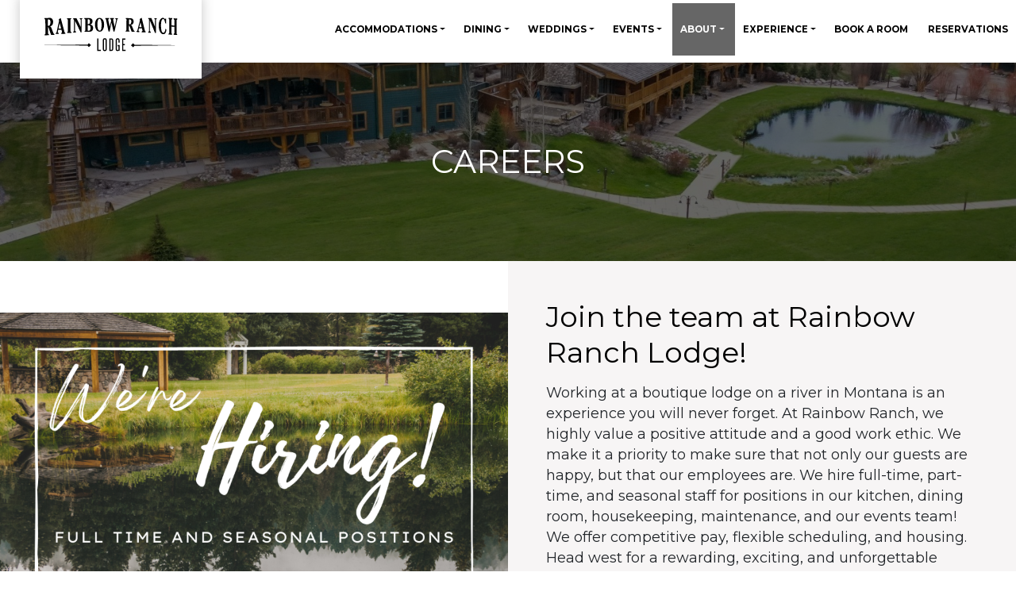

--- FILE ---
content_type: text/html; charset=UTF-8
request_url: https://rainbowranchbigsky.com/about/careers
body_size: 5986
content:

<!DOCTYPE HTML>
<html lang="en">
	<head>	
		<meta charset="utf-8">
		<meta name="viewport" content="width=device-width, initial-scale=1, shrink-to-fit=no">
		<meta http-equiv="X-UA-Compatible" content="IE=edge">
		<link rel="icon" type="image/png" href="/assets/images/rr-favicon.png">
		<title> Careers at Rainbow Ranch Lodge </title>
		<meta name="description" content="At Rainbow Ranch, we highly value a positive attitude and a good work ethic. We make it a priority to make sure that not only our guests are happy, but that our employees are.">
		<meta name="author" content="Prime Incorporated">
				<meta name="twitter:card" content="website">
		<meta name="twitter:title" content="Careers at Rainbow Ranch Lodge">
		<meta name="twitter:description" content="At Rainbow Ranch, we highly value a positive attitude and a good work ethic. We make it a priority to make sure that not only our guests are happy, but that our employees are.">
		<meta name="twitter:image:src" content="">
		<meta property="og:title" content="Careers at Rainbow Ranch Lodge" />
		<meta property="og:type" content="website" />
		<meta property="og:url" content="https://rainbowranchbigsky.com/about/careers" />
		<meta property="og:image" content="" />
		<meta property="og:description" content="At Rainbow Ranch, we highly value a positive attitude and a good work ethic. We make it a priority to make sure that not only our guests are happy, but that our employees are." /> 
		<meta property="og:site_name" content="Rainbow Ranch Lodge (en-US)" />
		
									
		<link rel="stylesheet" type="text/css" href="https://cdnjs.cloudflare.com/ajax/libs/slick-carousel/1.8.1/slick.css"/>
		<link rel="stylesheet" type="text/css" href="https://cdnjs.cloudflare.com/ajax/libs/slick-carousel/1.8.1/slick-theme.css"/>

		
		<link rel="stylesheet" href="https://pro.fontawesome.com/releases/v5.15.2/css/all.css" integrity="sha384-yJpxAFV0Ip/w63YkZfDWDTU6re/Oc3ZiVqMa97pi8uPt92y0wzeK3UFM2yQRhEom" crossorigin="anonymous">
		<meta name="google-site-verification" content="NLhAjLD1C2oTw_i8fxtN_qj8b8GtaIi8t9sV_hVHWPw" />

										
				
	
						<!-- Global site tag (gtag.js) - Google Analytics -->
			<script async src="https://www.googletagmanager.com/gtag/js?id=UA-372846-3"></script>
			<script>
			  window.dataLayer = window.dataLayer || [];
			  function gtag(){dataLayer.push(arguments);}
			  gtag('js', new Date());
			
			  gtag('config', 'UA-372846-3');
			</script>
			
			<!-- Google tag (gtag.js) -->
			<script async src="https://www.googletagmanager.com/gtag/js?id=UA-146302200-1"></script>
			<script>
			  window.dataLayer = window.dataLayer || [];
			  function gtag(){dataLayer.push(arguments);}
			  gtag('js', new Date());
			
			  gtag('config', 'UA-146302200-1');
			</script>
			
			<!-- Google Tag Manager -->
			<script>(function(w,d,s,l,i){w[l]=w[l]||[];w[l].push({'gtm.start':
			new Date().getTime(),event:'gtm.js'});var f=d.getElementsByTagName(s)[0],
			j=d.createElement(s),dl=l!='dataLayer'?'&l='+l:'';j.async=true;j.src=
			'https://www.googletagmanager.com/gtm.js?id='+i+dl;f.parentNode.insertBefore(j,f);
			})(window,document,'script','dataLayer','GTM-NZQHRTV');</script>
			<!-- End Google Tag Manager -->
			
			<!-- Google tag (gtag.js) -->
			<script async src="https://www.googletagmanager.com/gtag/js?id=G-6Y4EGFTTVV"></script>
			<script>
			  window.dataLayer = window.dataLayer || [];
			  function gtag(){dataLayer.push(arguments);}
			  gtag('js', new Date());
			
			  gtag('config', 'G-6Y4EGFTTVV');
			</script>
			
			<!-- Google Tag Manager -->
			<script>(function(w,d,s,l,i){w[l]=w[l]||[];w[l].push({'gtm.start':
			new Date().getTime(),event:'gtm.js'});var f=d.getElementsByTagName(s)[0],
			j=d.createElement(s),dl=l!='dataLayer'?'&l='+l:'';j.async=true;j.src=
			'https://www.googletagmanager.com/gtm.js?id='+i+dl;f.parentNode.insertBefore(j,f);
			})(window,document,'script','dataLayer','GTM-KBBTR8T7');</script>
			<!-- End Google Tag Manager -->		
			
			<script type="text/javascript">
				(function(c,l,a,r,i,t,y){
					c[a]=c[a]||function(){(c[a].q=c[a].q||[]).push(arguments)};
					t=l.createElement(r);t.async=1;t.src="https://www.clarity.ms/tag/"+i;
					y=l.getElementsByTagName(r)[0];y.parentNode.insertBefore(t,y);
				})(window, document, "clarity", "script", "o5syka7y9j");
			</script>	
			
			<!-- Google tag (gtag.js) -->
			<script async src="https://www.googletagmanager.com/gtag/js?id=AW-16659261411"></script>
			<script>
			  window.dataLayer = window.dataLayer || [];
			  function gtag(){dataLayer.push(arguments);}
			  gtag('js', new Date());
			
			  gtag('config', 'AW-16659261411');
			</script>
			
			<!-- Event snippet for Wedding Booking Form Submission conversion page -->
			<script>
			  gtag('event', 'conversion', {'send_to': 'AW-16659261411/RpMdCK2A_IcaEOPP4Ic-'});
			</script>

			
				
		<link rel="preconnect" href="https://fonts.googleapis.com">
		<link rel="preconnect" href="https://fonts.gstatic.com" crossorigin>
		<link href="https://fonts.googleapis.com/css2?family=Montserrat:ital,wght@0,100..900;1,100..900&display=swap" rel="stylesheet">
		
		<style>
			.montserrat {
			  font-family: "Montserrat", sans-serif;
			  font-optical-sizing: auto;
			  font-weight: <weight>;
			  font-style: normal;
			}
		</style>
		
		<script id="mcjs">!function(c,h,i,m,p){m=c.createElement(h),p=c.getElementsByTagName(h)[0],m.async=1,m.src=i,p.parentNode.insertBefore(m,p)}(document,"script","https://chimpstatic.com/mcjs-connected/js/users/c56c8ab3e2dc404bee72abc8a/fc457eb36e7319ed3cc5b621d.js");</script>
	<link href="/assets/css/main.css?v=1752619348" rel="stylesheet">
<style>	.half-and-half	.testimonial p{
		font-size: 25px;
		line-height: 40px;
		color: #666;
	}
</style></head>
		<body>
		<!-- Google Tag Manager (noscript) -->
		<noscript><iframe src="https://www.googletagmanager.com/ns.html?id=GTM-NZQHRTV"
		height="0" width="0" style="display:none;visibility:hidden"></iframe></noscript>
		<!-- End Google Tag Manager (noscript) -->
		<!-- Google Tag Manager (noscript) -->
		<noscript><iframe src="https://www.googletagmanager.com/ns.html?id=GTM-KBBTR8T7"
		height="0" width="0" style="display:none;visibility:hidden"></iframe></noscript>
		<!-- End Google Tag Manager (noscript) -->
			
		<!-- <div class="row gx-0 book-now">
	<div class="col-12 d-block d-md-none text-center">
		<a href="tel:1-406-995-4132" class="text-white" >
			+1 406.995.4132 
		</a>
			&nbsp; &nbsp; &nbsp; 
		<a href="tel:1-800-937-4132" class="text-white"> 
			1.800.937.4132
		</a>
	</div>
	<div class="col-6">
		<a href="https://be.synxis.com/?&hotel=21324" target="_blank" class="button-book w-100">
			Room
			Reservation
		</a>
	</div>
	<div class="col-6">
		<a href="https://www.opentable.com/r/wild-caddis-big-sky" target="_blank" class="button-book w-100">
			Dining
			Reservation
		</a>
	</div>
</div> -->
<header >
	<!-- <div class="contact-info">
	
		<h4 class="phone d-block d-none d-md-block">
			<a href="tel:1-406-995-4132" class="text-white" style="font-size: 18px">
				+1 406.995.4132 
			</a>
				&nbsp; &nbsp; &nbsp; 
			<a href="tel:1-800-937-4132" class="text-white" style="font-size: 18px"> 
				1.800.937.4132
			</a>
		</h4>
		
	</div> -->
	<nav class="navbar navbar-expand-xl d-block d-lg-flex justify-content-lg-end p-0 py-2 w-100">
		
		<a class="nav-brand" href="https://rainbowranchbigsky.com/">
			<img src="https://rainbowranchbigsky.com/assets/images/rainbow-ranch-logo.svg?v=2" class="img-fluid" id="logo">
		</a>
		<div>
			<button class="navbar-toggler" type="button" 
					data-bs-toggle="collapse" 
					data-bs-target="#navbarSupportedContent" 
					aria-controls="navbarSupportedContent" 
					aria-expanded="false" 
					aria-label="Toggle navigation">
				<span class="navbar-toggler-icon">
				<i class="fas fa-bars"></i>
			</span>
			</button>
			<div class="collapse navbar-collapse" id="navbarSupportedContent">
					
				<ul class="navbar-nav me-auto m-0 p-0">
																														<li class="nav-item dropdown">
								<a class="nav-link dropdown-toggle 
										" 
										href="#" 
										id="navbarDropdown" 
										role="button" 
										data-bs-toggle="dropdown" 
										aria-expanded="false"
								>
									Accommodations
								</a>
								<ul class="dropdown-menu" aria-labelledby="navbarDropdown">
																											<a href="https://rainbowranchbigsky.com/accommodations/accomodations" 
										class=""
										>
											Accommodations Options
										</a>
																																				<a href="https://rainbowranchbigsky.com/accommodations/events-packages-promotions" 
										class=""
										>
											Events, Packages &amp; Promotions
										</a>
																										</ul>
							</li>
																																																									<li class="nav-item dropdown">
								<a class="nav-link dropdown-toggle 
										" 
										href="#" 
										id="navbarDropdown" 
										role="button" 
										data-bs-toggle="dropdown" 
										aria-expanded="false"
								>
									Dining
								</a>
								<ul class="dropdown-menu" aria-labelledby="navbarDropdown">
																											<a href="https://rainbowranchbigsky.com/dining/overview" 
										class=""
										>
											Overview
										</a>
																																				<a href="https://rainbowranchbigsky.com/dining/breakfast-menu" 
										class=""
										>
											Breakfast Menu
										</a>
																																				<a href="https://rainbowranchbigsky.com/dining/dinner-menu" 
										class=""
										>
											wine
										</a>
																																				<a href="https://rainbowranchbigsky.com/dining/wine-cocktails" 
										class=""
										>
											Wine &amp; Cocktails
										</a>
																																				<a href="https://rainbowranchbigsky.com/accommodations/events-packages-promotions" 
											class=""
										>
											Events, Packages and Promotions
										</a>
																										</ul>
							</li>
																																																																																							<li class="nav-item dropdown">
								<a class="nav-link dropdown-toggle 
										" 
										href="#" 
										id="navbarDropdown" 
										role="button" 
										data-bs-toggle="dropdown" 
										aria-expanded="false"
								>
									Weddings
								</a>
								<ul class="dropdown-menu" aria-labelledby="navbarDropdown">
																											<a href="https://rainbowranchbigsky.com/weddings-at-rr/weddings" 
										class=""
										>
											Inquire
										</a>
																																				<a href="https://rainbowranchbigsky.com/weddings-at-rr/wedding-gallery" 
										class=""
										>
											Wedding Gallery
										</a>
																																				<a href="https://rainbowranchbigsky.com/weddings-at-rr/elopements" 
										class=""
										>
											Elopements
										</a>
																										</ul>
							</li>
																																																																			<li class="nav-item dropdown">
								<a class="nav-link dropdown-toggle 
										" 
										href="#" 
										id="navbarDropdown" 
										role="button" 
										data-bs-toggle="dropdown" 
										aria-expanded="false"
								>
									Events
								</a>
								<ul class="dropdown-menu" aria-labelledby="navbarDropdown">
																											<a href="https://rainbowranchbigsky.com/accommodations/events-packages-promotions" 
											class=""
										>
											Events, Packages and Promotions
										</a>
																																				<a href="https://rainbowranchbigsky.com/private-events/private-parties" 
										class=""
										>
											Private Dinners
										</a>
																																				<a href="https://rainbowranchbigsky.com/private-events/corporate-meetings" 
										class=""
										>
											Corporate Meetings/Events
										</a>
																										</ul>
							</li>
																																																																			<li class="nav-item dropdown">
								<a class="nav-link dropdown-toggle 
										 
											active 
										" 
										href="#" 
										id="navbarDropdown" 
										role="button" 
										data-bs-toggle="dropdown" 
										aria-expanded="false"
								>
									About
								</a>
								<ul class="dropdown-menu" aria-labelledby="navbarDropdown">
																											<a href="https://rainbowranchbigsky.com/about/history" 
										class=""
										>
											History
										</a>
																																				<a href="https://rainbowranchbigsky.com/about/staff" 
										class=""
										>
											Staff
										</a>
																																				<a href="https://rainbowranchbigsky.com/about/careers" 
										class=" active "
										>
											Careers
										</a>
																																				<a href="https://rainbowranchbigsky.com/about/contact" 
										class=""
										>
											Contact
										</a>
																																				<a href="https://rainbowranchbigsky.com/about/newsletter-sign-up" 
										class=""
										>
											Newsletter
										</a>
																										</ul>
							</li>
																																																																																							<li class="nav-item dropdown">
								<a class="nav-link dropdown-toggle 
										" 
										href="#" 
										id="navbarDropdown" 
										role="button" 
										data-bs-toggle="dropdown" 
										aria-expanded="false"
								>
									Experience
								</a>
								<ul class="dropdown-menu" aria-labelledby="navbarDropdown">
																											<a href="https://rainbowranchbigsky.com/experience/overview" 
										class=""
										>
											Overview
										</a>
																																				<a href="https://rainbowranchbigsky.com/experience/seasonal-videos" 
										class=""
										>
											Seasonal Videos
										</a>
																																				<a href="https://rainbowranchbigsky.com/experience/plan-your-visit" 
										class=""
										>
											Plan Your Visit
										</a>
																										</ul>
							</li>
																																																				<li class="nav-item">
						<a class="nav-link" target="_blank" href="https://be.synxis.com/?adult=1&arrive=2025-07-15&chain=17448&child=0&currency=USD&depart=2025-07-16&hotel=21324&level=hotel&locale=en-US&productcurrency=USD&rooms=1">
							Book A Room
						</a>
						<a class="nav-link" target="_blank" href="https://www.opentable.com/r/wild-caddis-big-sky">
							Reservations
						</a>
					</li>
				</ul>
			</div>
		</div>
		<!-- <div class="social-info">
			<a href="https://www.facebook.com/RainbowRanchLodge" target="_blank" class="header-icon">
				<i class="fab fa-facebook-f circle"></i>
			</a>
			<a href="https://www.instagram.com/rainbowranchlodge/" target="_blank" class="header-icon">
				<i class="fab fa-instagram circle"></i>
			</a>
			<a href="https://www.pinterest.com/rainbowranchmt/" target="_blank" class="header-icon">
				<i class="fab fa-pinterest-p circle"></i>
			</a>
			<a href="https://www.tripadvisor.com/Hotel_Review-g45183-d78940-Reviews-Rainbow_Ranch_Lodge-Gallatin_Gateway_Montana.html" target="_blank" class="header-icon">
				<i class="fab fa-tripadvisor circle"></i>
			</a>
		</div> -->
	</nav>
</header>

			
	
			
				
	<div class=" d-block d-md-none">
		<!-- <div style="margin-top: 150px;"></div> -->
	</div>
										<div 
			class="topBanner" data-parallax="scroll" data-image-src="https://rainbowranchbigsky.com/uploads/_large/Karrie-Drone-7.jpg"
		>
			<div class="overlay" style="background-color: rgba(0,0,0,.6)">
					<h1 
						class="uppercase no-margin text-center"
						style="
							color: 
																	white
																						"
					>
						Careers
					</h1>
			</div>
		</div>
				
			
		<div class="half-and-half">
	<div class="row p-0 m-0">
		<div class="col-xl-6 
					p-0 
					d-flex 
					justify-content-center 
					align-items-center 
					"
		>
			<div class="ratio" style="--bs-aspect-ratio: 75%; background-image: url('https://rainbowranchbigsky.com/uploads/_kindaLarge/3.png'); background-size: cover;">
							</div>
		</div>
		<div class="col-xl-6
					d-flex
					p-5 
					justify-content-center 
					align-items-center 
					 
										"
					style="background-color: #f7f5f5;"
		>
			<div style="max-width: 700px;">
				<h2>Join the team at Rainbow Ranch Lodge!</h2>
<p>Working at a boutique lodge on a river in Montana is an experience you will never forget. At Rainbow Ranch, we highly value a positive attitude and a good work ethic. We make it a priority to make sure that not only our guests are happy, but that our employees are. We hire full-time, part-time, and seasonal staff for positions in our kitchen, dining room, housekeeping, maintenance, and our events team! We offer competitive pay, flexible scheduling, and housing. Head west for a rewarding, exciting, and unforgettable summer!<strong><br /></strong></p>
<p><strong>If you're ready to unleash your potential and make a difference. Contact us today! </strong></p>
<p><strong><a href="https://rainbowranchbigsky.com/about/contact" class="button">Contact Us</a><br /></strong></p>
			</div>
		</div>
	</div>
</div>		
				
						
						
						
			
		
				
		<div class="p-5">
			<script src="https://static.elfsight.com/platform/platform.js" data-use-service-core defer></script>
			<div class="elfsight-app-6d855369-560e-4323-9a4d-47269bc08470" data-elfsight-app-lazy></div>
		</div>
		
		<footer>
			<div class="row justify-content-center p-0 m-0">
				<div class="col-md-12 p-0">
					<ul class="footer-nav">
						<li><a href="https://rainbowranchbigsky.com/reservation-cancellation-policy">RESERVATION & CANCELLATION POLICY</a></li>
						<li><a href="https://rainbowranchbigsky.com/privacy-policy">PRIVACY POLICY</a></li>
						<li><a href="https://rainbowranchbigsky.com/gift-certificates">GIFT CERTIFICATES</a></li>
					</ul>
				</div>
			</div>
			<div class="container">
				<div class="row justify-content-center p-0 m-0">
					<div class="col-10 col-lg-6" style="margin-top: 20px;">
						<div class="footer-logo">
							<a class="nav-brand" href="https://rainbowranchbigsky.com/">
								<img src="https://rainbowranchbigsky.com/assets/images/rainbow-ranch-logo.svg" class="img-fluid">
							</a>
						</div>
						
						<div class="social-info d-flex">
							<a href="https://www.facebook.com/RainbowRanchLodge" target="_blank" class="header-icon text-center m-1">
								<i class="fab fa-facebook-f circle"></i>
							</a>
							<a href="https://www.instagram.com/rainbowranchlodge/" target="_blank" class="header-icon text-center m-1">
								<i class="fab fa-instagram circle"></i>
							</a>
							<a href="https://www.pinterest.com/rainbowranchmt/" target="_blank" class="header-icon text-center m-1">
								<i class="fab fa-pinterest-p circle"></i>
							</a>
							<a href="https://www.tripadvisor.com/Hotel_Review-g45183-d78940-Reviews-Rainbow_Ranch_Lodge-Gallatin_Gateway_Montana.html" target="_blank" class="header-ico text-center m-1">
								<i class="fab fa-tripadvisor circle"></i>
							</a>
						</div>
						
						<h6 class="address-info">
							42950 Gallatin Road, Gallatin Gateway, MT 59730<br> 
							<a href="tel:1-406-995-4132" class="teal">
								<strong>
									1.406.995.4132
								</strong>
							</a>
						<br>
							<a href="tel:1-800-937-4132" class="teal">
								<strong>
									1.800.937.4132
								</strong>
							</a>
						</h6>						
						<h6 class="text-center"> ©2026 RAINBOW RANCH LODGE<br>
						SITE DESIGNED BY: 
							<a href="http://prime-incorporated.com/" target="_blank" class="teal"> 
								<strong>
									PRIME
								</strong>
							</a>
						</h6>
					</div>	
					<div class="col-10 col-lg-6 d-flex justify-content-center align-items-center">
						<div>
							<div id="mc_embed_shell" style="width: 100% !important;">
								  <link href="//cdn-images.mailchimp.com/embedcode/classic-061523.css" rel="stylesheet" type="text/css">
							  <style type="text/css">
									#mc_embed_signup{background:#fff; false;clear:left; font:14px Helvetica,Arial,sans-serif; width: 100% !important;}
									/* Add your own Mailchimp form style overrides in your site stylesheet or in this style block.
									   We recommend moving this block and the preceding CSS link to the HEAD of your HTML file. */
							</style>
							<div id="mc_embed_signup" style="width: 100% !important; background-color: transparent;">
								<form action="https://rainbowranchbigsky.us13.list-manage.com/subscribe/post?u=c56c8ab3e2dc404bee72abc8a&amp;id=0152c56556&amp;f_id=0026ede7f0" method="post" id="mc-embedded-subscribe-form"  name="mc-embedded-subscribe-form" class="validate" target="_blank" style="width: 100% !important;">
									<div id="mc_embed_signup_scroll"><h2 class="text-black text-uppercase text-center">Subscribe To Our Newsletter</h2>
										<div class="indicates-required text-black"><span class="asterisk text-black">*</span> indicates required</div>
										<div class="mc-field-group"><label for="mce-EMAIL" class="text-black">Email Address <span class="asterisk text-white">*</span></label><input type="email" name="EMAIL" class="required email" id="mce-EMAIL" required="" value=""></div>
									<div id="mce-responses" class="clear foot">
										<div class="response" id="mce-error-response" style="display: none;"></div>
										<div class="response" id="mce-success-response" style="display: none;"></div>
									</div>
								<div aria-hidden="true" style="position: absolute; left: -5000px;">
									/* real people should not fill this in and expect good things - do not remove this or risk form bot signups */
									<input type="text" name="b_c56c8ab3e2dc404bee72abc8a_0152c56556" tabindex="-1" value="">
								</div>
									<div class="optionalParent">
										<div class="clear foot">
											<input type="submit" name="subscribe" id="mc-embedded-subscribe" class="button" value="Subscribe">
											
										</div>
									</div>
								</div>
							</form>
							</div>
							<script type="text/javascript" src="//s3.amazonaws.com/downloads.mailchimp.com/js/mc-validate.js"></script><script type="text/javascript">(function($) {window.fnames = new Array(); window.ftypes = new Array();fnames[0]='EMAIL';ftypes[0]='email';fnames[1]='FNAME';ftypes[1]='text';fnames[2]='LNAME';ftypes[2]='text';fnames[3]='ADDRESS';ftypes[3]='address';fnames[4]='PHONE';ftypes[4]='phone';fnames[5]='BIRTHDAY';ftypes[5]='birthday';}(jQuery));var $mcj = jQuery.noConflict(true);</script></div>
							</p>
						</div>
					</div>
				</div>
			</div>
		</footer>
		

		<script src="/assets/js/min/global-min.js"></script>
		<script type="text/javascript" src="//fast.fonts.net/jsapi/49825add-2fb6-41aa-adf1-a0d033507748.js"></script>	
		
		<!-- Replace all SVG images with inline SVG -->
	       <script>
		   $(document).ready(function() {
			    $('img[src$=".svg"]').each(function() {
			        var $img = jQuery(this);
			        var imgURL = $img.attr('src');
			        var attributes = $img.prop("attributes");
			
			        $.get(imgURL, function(data) {
			            // Get the SVG tag, ignore the rest
			            var $svg = jQuery(data).find('svg');
			
			            // Remove any invalid XML tags
			            $svg = $svg.removeAttr('xmlns:a');
			
			            // Loop through IMG attributes and apply on SVG
			            $.each(attributes, function() {
			                $svg.attr(this.name, this.value);
			            });
			
			            // Replace IMG with SVG
			            $img.replaceWith($svg);
			        }, 'xml');
			    });
			});
	       </script>
	       
	       <script>
		       $('#change').on('click', function() { 
				    $('div').each(function() { 
				        if($(this).hasClass('active-navbackground')) { 
				            $(this).removeClass('active-navbackground');
				            $(this).removeClass('#menu-bars');
				        } else { 
				            $(this).addClass('active-navbackground');
				            $(this).removeClass('#menu-bars-close');
				        }
				    });
				});
	       	
	       </script>
		   
		   <script type="text/javascript" src="https://cdnjs.cloudflare.com/ajax/libs/slick-carousel/1.8.1/slick.min.js"></script>
		   
		   <script>
			   $(document).ready(function(){
				   $('.slick-slider').slick({
					   slidesToShow: 3,
					   slidesToScroll: 3,
					   autoplay: true,
					   autoplaySpeed: 2000,
					   responsive: [
						   {
							   breakpoint: 768,
							   settings: {
								   slidesToShow: 1,
							   }
						   }
					   ]
				   });
			   });
		   </script>
		   
		   <script>
			   $(document).ready(function() {
				   // Wait for 2 seconds after the DOM is fully loaded
				   setTimeout(function() {
					   // Programmatically trigger the window resize event
					   $(window).trigger('resize');
					   
					   // Optional: Log to console or perform additional actions
					   console.log("Resize event triggered.");
				   }, 2000); // 2000 milliseconds = 2 seconds
			   });
		   </script>
	       
			<script src="/assets/js/fancybox.js"></script>
	
	<script>
	$(document).ready(function(){
	    $("button").click(function(){
	        $("#unit-name").hide(1000);
	    });
	});
	</script>	

		</body>
</html>

--- FILE ---
content_type: image/svg+xml
request_url: https://rainbowranchbigsky.com/assets/images/rainbow-ranch-logo.svg?v=2
body_size: 2849
content:
<?xml version="1.0" encoding="UTF-8"?>
<svg id="Layer_1" xmlns="http://www.w3.org/2000/svg" width="300.5" height="79.2" version="1.1" viewBox="0 0 300.5 79.2">
  <!-- Generator: Adobe Illustrator 29.6.1, SVG Export Plug-In . SVG Version: 2.1.1 Build 9)  -->
  <path d="M28.1,41.3l-6.9.2c-1.8-5.2-3.5-10.3-5.3-15.5-.1-.3-.2-.6-.4-.9,0-.2-.3-.3-.4-.4-.2,0-.4,0-.6,0v12.6c0,.3.1.7.2,1,0,.2,0,.4.2.6,0,0,.3.2,1,.6.4.3.6.7.6,1.2v1.2l-9.1.4v-1.2c0-.4.1-.9.4-1.2l.9-.6c.1-.2.2-.4.3-.7,0-.3,0-.6,0-.9v-1l-.3-25.5v-2.1c0-.8,0-1.2-.2-1.3-.3-.1-.6-.2-.9-.4-.4-.2-.6-.7-.6-1.1v-1.4c3.7-.2,7.4-.3,11.2-.5,2-.1,4,.7,5.3,2.2,1.5,1.9,2.2,4.3,2.1,6.7.1,2.3-.5,4.6-1.8,6.6-.9,1.1-2.1,2-3.5,2.4-.6.2-1.2.3-1.9.4.3,0,.7.2,1,.3.4.1.7.4,1,.7.9,1.2,1.6,2.5,2,3.9.7,1.8,1.3,3.6,2,5.4l.9,2.2c.3.7.5,1.3.8,2,.1.5.4.9.8,1.3l.8.5c.3.4.5.9.5,1.3v.9ZM20,14.2c0-1.7-.3-3.4-1.1-4.9-.7-1.1-1.9-1.7-3.2-1.6h-1.4c0,0,0,13.9,0,13.9h1.4c1.4-.2,2.6-1.1,3.1-2.5.7-1.6,1.1-3.3,1-5ZM52.2,37.9v1.1l-8.9.2v-1.3c0-.6.4-1.2,1-1.4.3-.1.5-.4.5-.8,0-.3,0-.7,0-1l-.3-1-.9-3.6-7,.2-.7,3.5c0,.3-.1.6-.2.9,0,.2,0,.5,0,.7,0,.2,0,.4,0,.6,0,.1.1.3.2.4,0,0,.4.2,1.1.5.4.2.7.6.6,1.1v1.3l-6.5.2v-1c0-.5.2-1.1.6-1.4.4-.3.7-.4.8-.5.2-.2.4-.4.5-.7.1-.3.2-.7.3-1,1.7-8,3.4-16.1,5.2-24.1l-.8-3,4.3-3.2c2.6,9.7,5.2,19.3,7.8,29,.2.7.3,1.1.3,1.3,0,.4.3.7.5,1.1.2.2.4.4.7.5.6.3.9.9.8,1.6ZM42.8,27.2c-1-3.9-2-7.8-3-11.7-.8,4-1.7,7.9-2.5,11.9h5.5ZM65.3,36.9l-9.2.2v-1.1c0-.5.1-.9.5-1.2l.9-.4c.1-.1.2-.3.2-.5,0-.4,0-.8,0-1.2l-.4-21.8v-1.6c0-.4,0-.7,0-1.1,0-.4-.1-.6-.3-.7l-.8-.3c-.4-.2-.6-.4-.6-.7v-1.3l9.2-.2v1c0,.4-.2.8-.6,1l-1,.4c-.2.1-.3.5-.3,1,0,.5,0,1,0,1.2v1l.3,22c0,.4,0,.8,0,1.2,0,.2.1.3.2.5.2.1.4.2.7.3.6.1,1,.6,1,1.2v1.2ZM88.7,6c0,.4-.2.8-.6,1-.3,0-.6.2-.8.4-.1.2-.2.3-.2.5v1.1l.2,26.8h-2.1c-4.1-8.4-8.2-16.9-12.4-25.3l.3,21.2c0,.3,0,.6,0,.9,0,.2.1.4.3.6.4.3.8.5,1.2.7.5.3.7.8.7,1.3v.8l-6.2.2v-.8c0-.6.2-1.1.7-1.4.4-.2.7-.4,1-.7,0-.2.1-.4.2-.5,0-.3,0-.6,0-.9l-.3-21.7v-.7c0-.3,0-.7,0-1,0-.2-.2-.5-.4-.6-.4-.2-.7-.3-.9-.4-.3-.2-.5-.5-.5-.9v-1.2l7.3-.2c3,6.1,6,12.2,9,18.4v-14.3c0,0,0-1.2,0-1.2,0-.2-.1-.4-.3-.6-.4-.2-.8-.4-1.2-.5-.3-.1-.5-.4-.5-.9v-1h5.6c0,0,0,.9,0,.9ZM112.1,26.4c0,2.8-.7,4.9-2.2,6.2-1.4,1.3-3.8,2-7.1,2.1h-9.1c0,0,0-1,0-1,0-.6.2-.9.5-1.1l.9-.4c.1-.1.2-.3.2-.5,0-.3,0-.6,0-.9,0-6.7,0-13.5-.1-20.2v-1c0-.5,0-1,0-1.5,0-.3-.2-.6-.4-.7l-1.2-.5c-.2-.2-.4-.5-.3-.8v-1.2c3.6,0,7.3,0,10.9,0,1.7,0,3.3.5,4.6,1.7,1.4,1.2,2.1,3,2.1,4.8,0,1.8-.4,3.6-1.5,5.1-.7.9-1.6,1.6-2.7,2-.5.2-1,.3-1.5.3.6,0,1.2.1,1.8.3,1.3.3,2.4,1,3.4,2,1.3,1.5,1.9,3.4,1.8,5.3ZM105.4,12.1c.1-1.3-.2-2.7-1-3.7-.7-.7-1.7-1.1-2.7-1h-1.4v10.6h1.2c1.1,0,2.2-.5,2.8-1.4.8-1.3,1.2-2.9,1.1-4.4ZM106.7,26.2c0-2.3-.5-3.9-1.5-4.8-1-.8-2.4-1.3-3.7-1.1h-1.2v12.1h2.4c1.1,0,2.2-.6,2.8-1.5.8-1.4,1.3-3,1.2-4.6h0ZM135.9,18.9c.1,3.6-.6,7.2-2.2,10.4-1.7,3.3-4.1,5-7.1,5.1-3.4,0-6.1-1.6-7.9-4.8-1.7-3.2-2.6-6.9-2.5-10.5-.2-3.4.5-6.8,2.1-9.9,1.7-3.1,4.2-4.7,7.4-4.8,3.1,0,5.9,1.5,7.5,4.1,1.8,2.7,2.7,6.1,2.7,10.4h0ZM130.5,19.7c0-2-.1-3.9-.4-5.9-.2-1.8-.6-3.5-1.4-5.2-.8-1.5-1.8-2.2-3-2.2-1.5,0-2.7,1.5-3.5,4.4-.7,2.7-.9,5.5-.8,8.2,0,2,.1,3.9.4,5.9.2,1.8.7,3.5,1.4,5.1.8,1.5,1.8,2.2,3,2.2,1.3,0,2.4-.9,2.9-2.1.7-1.5,1.1-3.2,1.1-4.9.2-1.9.2-3.7.2-5.6h0ZM165.9,5.8c0,.4-.3.7-.6.9-.2,0-.4.2-.6.4-.2.4-.4.8-.5,1.3,0,.2-.2.7-.4,1.7-1.8,8-3.6,16.1-5.4,24.1h-2.2c-1.4-6.5-2.8-13-4.2-19.5-1.4,6.5-2.8,13-4.1,19.5h-2.3c-1.8-8.3-3.5-16.5-5.3-24.8,0-.5-.2-1.1-.4-1.6,0-.2-.2-.4-.3-.6-.3-.2-.6-.4-.9-.6-.2-.1-.3-.3-.2-.6v-1.2h8.1v1.1c0,.4-.3.7-1,1.1-.3.1-.5.4-.5.7v.6c0,.3,0,.5,0,.8v.6c1.1,4.7,2.1,9.4,3.1,14.2.9-4,1.8-8,2.7-12l.3-1.2-.4-1.9c0-.5-.3-1-.5-1.4-.2-.3-.5-.5-.9-.7-.4-.2-.6-.4-.6-.6v-1.2h8.5v1c0,.3-.3.6-.9.9-.5.2-.9.6-.9,1.2,0,.4,0,.8.1,1.2l.2,1c1,4.6,2,9.2,3,13.9,1-4.9,2.1-9.8,3.1-14.7,0-.3,0-.7,0-1,0-.1,0-.3,0-.4,0-.5-.4-.9-.9-1-.5-.2-.8-.5-.8-.7v-1.2h5.5v1ZM201.9,34.6l-6.4-.2c-1.5-4.2-3-8.3-4.6-12.5,0-.3-.2-.5-.4-.8,0-.2-.2-.3-.4-.4-.2,0-.3,0-.5,0l-.2,9.9c0,.3,0,.5,0,.8,0,.2,0,.4.2.5l.9.5c.4.2.6.6.5,1v.9l-8.4-.2v-.9c0-.4.1-.7.4-.9l.8-.4c.1-.1.2-.3.3-.5,0-.2,0-.5,0-.7v-.8l.3-20.1v-1.6c0-.6,0-.9-.1-1-.3,0-.5-.2-.8-.3-.3-.2-.5-.5-.5-.9v-1.1c3.4,0,6.9.1,10.3.2,1.8,0,3.6.7,4.8,2,1.3,1.5,1.9,3.4,1.8,5.4,0,1.9-.6,3.7-1.8,5.1-.9.9-2,1.5-3.2,1.8-.6.1-1.1.2-1.7.2.3,0,.6.2.9.3.3.1.7.3.9.6.8.9,1.4,2,1.8,3.1.6,1.5,1.1,2.9,1.7,4.4l.8,1.8.7,1.6c.1.4.4.7.7,1l.8.4c.3.3.4.7.4,1.1v.7ZM194.9,12.9c.1-1.4-.2-2.7-.9-3.9-.7-.9-1.8-1.5-2.9-1.4h-1.3l-.2,10.9h1.3c1.2,0,2.4-.6,2.9-1.7.7-1.2,1-2.5,1-3.9h0ZM225.9,35v1c0,0-8.5-.4-8.5-.4v-1.2c0-.5.3-.9,1-1.2.3-.1.5-.4.5-.7,0-.3,0-.6,0-.9l-.2-.9-.8-3.3-6.6-.3-.7,3.1c0,.3-.1.6-.2.8,0,.2,0,.4,0,.6,0,.2,0,.4,0,.6,0,.1.1.3.2.4,0,0,.4.2,1,.5.4.2.6.6.6,1v1.2l-6.1-.2v-.9c0-.5.2-1,.6-1.2.4-.2.6-.3.7-.4.2-.2.3-.4.4-.6.1-.3.2-.6.3-.9,1.8-7.2,3.6-14.3,5.5-21.5l-.6-2.8,4.2-2.7c2.2,8.9,4.4,17.7,6.6,26.6.1.7.2,1.1.3,1.2,0,.4.2.7.4,1,.2.2.4.4.6.5.5.3.8.9.7,1.5h0ZM217.2,24.8c-.8-3.6-1.7-7.2-2.6-10.8-.9,3.5-1.8,7.1-2.7,10.6l5.2.2ZM249.8,6.1c0,.4-.2.8-.6,1-.3,0-.5.2-.7.4-.1.2-.2.3-.2.5v1.2l-.3,27.8h-2c-3.6-9-7.3-18-11-26.9,0,7.3,0,14.7,0,22,0,.3,0,.6,0,.9,0,.2.1.4.3.6.3.3.7.5,1.1.8.5.3.7.9.7,1.4v.8h-5.7v-.9c0-.6.2-1.1.6-1.4.4-.2.7-.4,1-.7,0-.2.1-.4.1-.7V8.9c0-.3,0-.7,0-1,0-.3-.2-.5-.4-.7-.4-.2-.7-.4-.8-.4-.3-.2-.5-.6-.5-.9v-1.3l6.8.2c2.7,6.5,5.4,13,8,19.5v-14.9c.1,0,.1-1.2.1-1.2,0-.2,0-.5-.2-.6-.3-.2-.6-.4-1-.6-.3-.1-.4-.5-.4-1v-1l5.2.2v1.1ZM270.8,30.5c-.2.8-.3,1.7-.4,2.5-.4,1.7-1,3.2-2,4.6-1,1.5-2.7,2.4-4.5,2.3-2.9-.1-5.3-2.1-7.2-5.8-1.9-4.1-2.8-8.6-2.6-13.2,0-4.9.9-8.9,2.6-12,1.8-3.2,4.1-4.8,6.9-4.6,1.1.2,2.1.7,2.8,1.6.3.4.8.7,1.4.8.3,0,.5-.1.6-.4,0-.1.1-.2.2-.4h1.4c0,0,.2,10.9.2,10.9h-.6c-.8,0-1.4-.9-1.8-2.5-.4-1.6-.7-3.2-1.1-4.7-.6-1.7-1.6-2.5-2.9-2.6-1.3,0-2.5.7-3,1.9-.8,1.7-1.2,3.5-1.4,5.3-.3,2.4-.4,4.7-.4,7.1-.2,3.8.3,7.6,1.2,11.3.9,2.7,2.2,4.1,3.9,4.2,1.3,0,2.4-.8,3.2-2.7.8-1.9,1.3-3.9,1.2-5.9l2.1,2.1ZM294.1,41.6l-7.7-.5v-1.2c0-.5.2-1,.6-1.2.5-.3.8-.5.8-.5.1-.2.2-.4.2-.7,0-.4,0-.8,0-1.1v-12.6l-6.4-.4v13.1c0,.4,0,.8,0,1.1,0,.2.1.5.3.7.2.2.4.3.6.4.3.1.5.6.5,1.4v.9l-7.6-.4v-.8c0-.8.1-1.2.4-1.4l.8-.5c.1-.2.2-.4.3-.6,0-.3,0-.6,0-.9V10.1c0,0,0-1.2,0-1.2,0-.3,0-.6,0-.9,0-.2,0-.4-.2-.5-.3-.2-.5-.3-.8-.5-.3-.3-.5-.7-.4-1.1v-1.5l7.7.4v1.4c0,.5-.1.8-.4,1.1-.3.2-.6.3-.8.5-.1.2-.2.3-.3.6,0,.4-.1.8-.1,1.2v11.1l6.4.4v-10.7c0-.6,0-1.1,0-1.4,0-.2,0-.5-.2-.7-.4-.2-.6-.4-.8-.5-.3-.3-.5-.7-.5-1.1v-1.4l7.7.5v1.6c0,.3-.1.7-.4.8-.3.1-.5.3-.8.5-.2.2-.3.5-.3.8,0,.4,0,.7,0,1.1v26.8c0,.3,0,.7,0,1,0,.2.1.5.3.7l.7.6c.3.3.4.7.4,1.1,0,.4,0,.8,0,1.1h0ZM121.2,76.3v-27.3h2.5v24.8h4.9v2.5h-7.4ZM133.1,53.3c0-3.1,1.4-4.7,4.3-4.7s4.3,1.5,4.3,4.7v18.7c0,3.1-1.4,4.7-4.3,4.7s-4.3-1.6-4.3-4.7v-18.7ZM139.2,53.3c0-1.4-.6-2.1-1.8-2.1s-1.8.7-1.8,2.1v18.7c0,1.4.6,2.2,1.8,2.2s1.8-.7,1.8-2.2v-18.7ZM147.2,76.3v-27.3h4.2c1.2-.1,2.4.4,3.2,1.2.8,1,1.1,2.2,1.1,3.4v18c0,3.1-1.4,4.7-4.3,4.7h-4.2ZM153.2,53.7c0-.6-.1-1.1-.4-1.6-.3-.4-.8-.6-1.3-.6h-1.7v22.3h1.7c1.2,0,1.8-.7,1.8-2.2v-17.9ZM169.2,76.5l-.8-1.5c-.3.5-.7,1-1.3,1.2-.6.3-1.3.4-2,.4-.6,0-1.1,0-1.6-.2-.5-.2-.9-.4-1.3-.8-.4-.4-.7-.9-.9-1.4-.2-.7-.3-1.4-.3-2.2v-18.6c0-1.3.3-2.5,1-3.5.9-.9,2-1.3,3.2-1.2,1.2-.1,2.4.3,3.2,1.2.7,1,1.1,2.2,1,3.5v4.8h-2.3v-4.8c0-.6-.1-1.1-.4-1.6-.4-.4-.9-.6-1.5-.5-.5,0-1,.1-1.4.5-.3.5-.5,1-.4,1.6v18.6c0,.6.1,1.2.5,1.6.3.4.8.6,1.3.6,1.2,0,1.9-.7,2-2v-6.2h-2.1v-2.4h4.5v12.9h-.5ZM175,76.3v-27.3h7.2v2.6h-4.7v9.6h3.3v2.5h-3.3v10.1h4.9v2.5h-7.4ZM194.2,64l4.5-4.4,3,3.2,93.4,1v.2l-93.4,1.1-3,3.3-4.6-4.4h0ZM107.6,63.7l-4.5-4.4-2.9,3.2-93.4,1v.2l93.3,1,2.9,3.3s4.6-4.4,4.6-4.4Z"/>
</svg>

--- FILE ---
content_type: image/svg+xml
request_url: https://rainbowranchbigsky.com/assets/images/rainbow-ranch-logo.svg
body_size: 2849
content:
<?xml version="1.0" encoding="UTF-8"?>
<svg id="Layer_1" xmlns="http://www.w3.org/2000/svg" width="300.5" height="79.2" version="1.1" viewBox="0 0 300.5 79.2">
  <!-- Generator: Adobe Illustrator 29.6.1, SVG Export Plug-In . SVG Version: 2.1.1 Build 9)  -->
  <path d="M28.1,41.3l-6.9.2c-1.8-5.2-3.5-10.3-5.3-15.5-.1-.3-.2-.6-.4-.9,0-.2-.3-.3-.4-.4-.2,0-.4,0-.6,0v12.6c0,.3.1.7.2,1,0,.2,0,.4.2.6,0,0,.3.2,1,.6.4.3.6.7.6,1.2v1.2l-9.1.4v-1.2c0-.4.1-.9.4-1.2l.9-.6c.1-.2.2-.4.3-.7,0-.3,0-.6,0-.9v-1l-.3-25.5v-2.1c0-.8,0-1.2-.2-1.3-.3-.1-.6-.2-.9-.4-.4-.2-.6-.7-.6-1.1v-1.4c3.7-.2,7.4-.3,11.2-.5,2-.1,4,.7,5.3,2.2,1.5,1.9,2.2,4.3,2.1,6.7.1,2.3-.5,4.6-1.8,6.6-.9,1.1-2.1,2-3.5,2.4-.6.2-1.2.3-1.9.4.3,0,.7.2,1,.3.4.1.7.4,1,.7.9,1.2,1.6,2.5,2,3.9.7,1.8,1.3,3.6,2,5.4l.9,2.2c.3.7.5,1.3.8,2,.1.5.4.9.8,1.3l.8.5c.3.4.5.9.5,1.3v.9ZM20,14.2c0-1.7-.3-3.4-1.1-4.9-.7-1.1-1.9-1.7-3.2-1.6h-1.4c0,0,0,13.9,0,13.9h1.4c1.4-.2,2.6-1.1,3.1-2.5.7-1.6,1.1-3.3,1-5ZM52.2,37.9v1.1l-8.9.2v-1.3c0-.6.4-1.2,1-1.4.3-.1.5-.4.5-.8,0-.3,0-.7,0-1l-.3-1-.9-3.6-7,.2-.7,3.5c0,.3-.1.6-.2.9,0,.2,0,.5,0,.7,0,.2,0,.4,0,.6,0,.1.1.3.2.4,0,0,.4.2,1.1.5.4.2.7.6.6,1.1v1.3l-6.5.2v-1c0-.5.2-1.1.6-1.4.4-.3.7-.4.8-.5.2-.2.4-.4.5-.7.1-.3.2-.7.3-1,1.7-8,3.4-16.1,5.2-24.1l-.8-3,4.3-3.2c2.6,9.7,5.2,19.3,7.8,29,.2.7.3,1.1.3,1.3,0,.4.3.7.5,1.1.2.2.4.4.7.5.6.3.9.9.8,1.6ZM42.8,27.2c-1-3.9-2-7.8-3-11.7-.8,4-1.7,7.9-2.5,11.9h5.5ZM65.3,36.9l-9.2.2v-1.1c0-.5.1-.9.5-1.2l.9-.4c.1-.1.2-.3.2-.5,0-.4,0-.8,0-1.2l-.4-21.8v-1.6c0-.4,0-.7,0-1.1,0-.4-.1-.6-.3-.7l-.8-.3c-.4-.2-.6-.4-.6-.7v-1.3l9.2-.2v1c0,.4-.2.8-.6,1l-1,.4c-.2.1-.3.5-.3,1,0,.5,0,1,0,1.2v1l.3,22c0,.4,0,.8,0,1.2,0,.2.1.3.2.5.2.1.4.2.7.3.6.1,1,.6,1,1.2v1.2ZM88.7,6c0,.4-.2.8-.6,1-.3,0-.6.2-.8.4-.1.2-.2.3-.2.5v1.1l.2,26.8h-2.1c-4.1-8.4-8.2-16.9-12.4-25.3l.3,21.2c0,.3,0,.6,0,.9,0,.2.1.4.3.6.4.3.8.5,1.2.7.5.3.7.8.7,1.3v.8l-6.2.2v-.8c0-.6.2-1.1.7-1.4.4-.2.7-.4,1-.7,0-.2.1-.4.2-.5,0-.3,0-.6,0-.9l-.3-21.7v-.7c0-.3,0-.7,0-1,0-.2-.2-.5-.4-.6-.4-.2-.7-.3-.9-.4-.3-.2-.5-.5-.5-.9v-1.2l7.3-.2c3,6.1,6,12.2,9,18.4v-14.3c0,0,0-1.2,0-1.2,0-.2-.1-.4-.3-.6-.4-.2-.8-.4-1.2-.5-.3-.1-.5-.4-.5-.9v-1h5.6c0,0,0,.9,0,.9ZM112.1,26.4c0,2.8-.7,4.9-2.2,6.2-1.4,1.3-3.8,2-7.1,2.1h-9.1c0,0,0-1,0-1,0-.6.2-.9.5-1.1l.9-.4c.1-.1.2-.3.2-.5,0-.3,0-.6,0-.9,0-6.7,0-13.5-.1-20.2v-1c0-.5,0-1,0-1.5,0-.3-.2-.6-.4-.7l-1.2-.5c-.2-.2-.4-.5-.3-.8v-1.2c3.6,0,7.3,0,10.9,0,1.7,0,3.3.5,4.6,1.7,1.4,1.2,2.1,3,2.1,4.8,0,1.8-.4,3.6-1.5,5.1-.7.9-1.6,1.6-2.7,2-.5.2-1,.3-1.5.3.6,0,1.2.1,1.8.3,1.3.3,2.4,1,3.4,2,1.3,1.5,1.9,3.4,1.8,5.3ZM105.4,12.1c.1-1.3-.2-2.7-1-3.7-.7-.7-1.7-1.1-2.7-1h-1.4v10.6h1.2c1.1,0,2.2-.5,2.8-1.4.8-1.3,1.2-2.9,1.1-4.4ZM106.7,26.2c0-2.3-.5-3.9-1.5-4.8-1-.8-2.4-1.3-3.7-1.1h-1.2v12.1h2.4c1.1,0,2.2-.6,2.8-1.5.8-1.4,1.3-3,1.2-4.6h0ZM135.9,18.9c.1,3.6-.6,7.2-2.2,10.4-1.7,3.3-4.1,5-7.1,5.1-3.4,0-6.1-1.6-7.9-4.8-1.7-3.2-2.6-6.9-2.5-10.5-.2-3.4.5-6.8,2.1-9.9,1.7-3.1,4.2-4.7,7.4-4.8,3.1,0,5.9,1.5,7.5,4.1,1.8,2.7,2.7,6.1,2.7,10.4h0ZM130.5,19.7c0-2-.1-3.9-.4-5.9-.2-1.8-.6-3.5-1.4-5.2-.8-1.5-1.8-2.2-3-2.2-1.5,0-2.7,1.5-3.5,4.4-.7,2.7-.9,5.5-.8,8.2,0,2,.1,3.9.4,5.9.2,1.8.7,3.5,1.4,5.1.8,1.5,1.8,2.2,3,2.2,1.3,0,2.4-.9,2.9-2.1.7-1.5,1.1-3.2,1.1-4.9.2-1.9.2-3.7.2-5.6h0ZM165.9,5.8c0,.4-.3.7-.6.9-.2,0-.4.2-.6.4-.2.4-.4.8-.5,1.3,0,.2-.2.7-.4,1.7-1.8,8-3.6,16.1-5.4,24.1h-2.2c-1.4-6.5-2.8-13-4.2-19.5-1.4,6.5-2.8,13-4.1,19.5h-2.3c-1.8-8.3-3.5-16.5-5.3-24.8,0-.5-.2-1.1-.4-1.6,0-.2-.2-.4-.3-.6-.3-.2-.6-.4-.9-.6-.2-.1-.3-.3-.2-.6v-1.2h8.1v1.1c0,.4-.3.7-1,1.1-.3.1-.5.4-.5.7v.6c0,.3,0,.5,0,.8v.6c1.1,4.7,2.1,9.4,3.1,14.2.9-4,1.8-8,2.7-12l.3-1.2-.4-1.9c0-.5-.3-1-.5-1.4-.2-.3-.5-.5-.9-.7-.4-.2-.6-.4-.6-.6v-1.2h8.5v1c0,.3-.3.6-.9.9-.5.2-.9.6-.9,1.2,0,.4,0,.8.1,1.2l.2,1c1,4.6,2,9.2,3,13.9,1-4.9,2.1-9.8,3.1-14.7,0-.3,0-.7,0-1,0-.1,0-.3,0-.4,0-.5-.4-.9-.9-1-.5-.2-.8-.5-.8-.7v-1.2h5.5v1ZM201.9,34.6l-6.4-.2c-1.5-4.2-3-8.3-4.6-12.5,0-.3-.2-.5-.4-.8,0-.2-.2-.3-.4-.4-.2,0-.3,0-.5,0l-.2,9.9c0,.3,0,.5,0,.8,0,.2,0,.4.2.5l.9.5c.4.2.6.6.5,1v.9l-8.4-.2v-.9c0-.4.1-.7.4-.9l.8-.4c.1-.1.2-.3.3-.5,0-.2,0-.5,0-.7v-.8l.3-20.1v-1.6c0-.6,0-.9-.1-1-.3,0-.5-.2-.8-.3-.3-.2-.5-.5-.5-.9v-1.1c3.4,0,6.9.1,10.3.2,1.8,0,3.6.7,4.8,2,1.3,1.5,1.9,3.4,1.8,5.4,0,1.9-.6,3.7-1.8,5.1-.9.9-2,1.5-3.2,1.8-.6.1-1.1.2-1.7.2.3,0,.6.2.9.3.3.1.7.3.9.6.8.9,1.4,2,1.8,3.1.6,1.5,1.1,2.9,1.7,4.4l.8,1.8.7,1.6c.1.4.4.7.7,1l.8.4c.3.3.4.7.4,1.1v.7ZM194.9,12.9c.1-1.4-.2-2.7-.9-3.9-.7-.9-1.8-1.5-2.9-1.4h-1.3l-.2,10.9h1.3c1.2,0,2.4-.6,2.9-1.7.7-1.2,1-2.5,1-3.9h0ZM225.9,35v1c0,0-8.5-.4-8.5-.4v-1.2c0-.5.3-.9,1-1.2.3-.1.5-.4.5-.7,0-.3,0-.6,0-.9l-.2-.9-.8-3.3-6.6-.3-.7,3.1c0,.3-.1.6-.2.8,0,.2,0,.4,0,.6,0,.2,0,.4,0,.6,0,.1.1.3.2.4,0,0,.4.2,1,.5.4.2.6.6.6,1v1.2l-6.1-.2v-.9c0-.5.2-1,.6-1.2.4-.2.6-.3.7-.4.2-.2.3-.4.4-.6.1-.3.2-.6.3-.9,1.8-7.2,3.6-14.3,5.5-21.5l-.6-2.8,4.2-2.7c2.2,8.9,4.4,17.7,6.6,26.6.1.7.2,1.1.3,1.2,0,.4.2.7.4,1,.2.2.4.4.6.5.5.3.8.9.7,1.5h0ZM217.2,24.8c-.8-3.6-1.7-7.2-2.6-10.8-.9,3.5-1.8,7.1-2.7,10.6l5.2.2ZM249.8,6.1c0,.4-.2.8-.6,1-.3,0-.5.2-.7.4-.1.2-.2.3-.2.5v1.2l-.3,27.8h-2c-3.6-9-7.3-18-11-26.9,0,7.3,0,14.7,0,22,0,.3,0,.6,0,.9,0,.2.1.4.3.6.3.3.7.5,1.1.8.5.3.7.9.7,1.4v.8h-5.7v-.9c0-.6.2-1.1.6-1.4.4-.2.7-.4,1-.7,0-.2.1-.4.1-.7V8.9c0-.3,0-.7,0-1,0-.3-.2-.5-.4-.7-.4-.2-.7-.4-.8-.4-.3-.2-.5-.6-.5-.9v-1.3l6.8.2c2.7,6.5,5.4,13,8,19.5v-14.9c.1,0,.1-1.2.1-1.2,0-.2,0-.5-.2-.6-.3-.2-.6-.4-1-.6-.3-.1-.4-.5-.4-1v-1l5.2.2v1.1ZM270.8,30.5c-.2.8-.3,1.7-.4,2.5-.4,1.7-1,3.2-2,4.6-1,1.5-2.7,2.4-4.5,2.3-2.9-.1-5.3-2.1-7.2-5.8-1.9-4.1-2.8-8.6-2.6-13.2,0-4.9.9-8.9,2.6-12,1.8-3.2,4.1-4.8,6.9-4.6,1.1.2,2.1.7,2.8,1.6.3.4.8.7,1.4.8.3,0,.5-.1.6-.4,0-.1.1-.2.2-.4h1.4c0,0,.2,10.9.2,10.9h-.6c-.8,0-1.4-.9-1.8-2.5-.4-1.6-.7-3.2-1.1-4.7-.6-1.7-1.6-2.5-2.9-2.6-1.3,0-2.5.7-3,1.9-.8,1.7-1.2,3.5-1.4,5.3-.3,2.4-.4,4.7-.4,7.1-.2,3.8.3,7.6,1.2,11.3.9,2.7,2.2,4.1,3.9,4.2,1.3,0,2.4-.8,3.2-2.7.8-1.9,1.3-3.9,1.2-5.9l2.1,2.1ZM294.1,41.6l-7.7-.5v-1.2c0-.5.2-1,.6-1.2.5-.3.8-.5.8-.5.1-.2.2-.4.2-.7,0-.4,0-.8,0-1.1v-12.6l-6.4-.4v13.1c0,.4,0,.8,0,1.1,0,.2.1.5.3.7.2.2.4.3.6.4.3.1.5.6.5,1.4v.9l-7.6-.4v-.8c0-.8.1-1.2.4-1.4l.8-.5c.1-.2.2-.4.3-.6,0-.3,0-.6,0-.9V10.1c0,0,0-1.2,0-1.2,0-.3,0-.6,0-.9,0-.2,0-.4-.2-.5-.3-.2-.5-.3-.8-.5-.3-.3-.5-.7-.4-1.1v-1.5l7.7.4v1.4c0,.5-.1.8-.4,1.1-.3.2-.6.3-.8.5-.1.2-.2.3-.3.6,0,.4-.1.8-.1,1.2v11.1l6.4.4v-10.7c0-.6,0-1.1,0-1.4,0-.2,0-.5-.2-.7-.4-.2-.6-.4-.8-.5-.3-.3-.5-.7-.5-1.1v-1.4l7.7.5v1.6c0,.3-.1.7-.4.8-.3.1-.5.3-.8.5-.2.2-.3.5-.3.8,0,.4,0,.7,0,1.1v26.8c0,.3,0,.7,0,1,0,.2.1.5.3.7l.7.6c.3.3.4.7.4,1.1,0,.4,0,.8,0,1.1h0ZM121.2,76.3v-27.3h2.5v24.8h4.9v2.5h-7.4ZM133.1,53.3c0-3.1,1.4-4.7,4.3-4.7s4.3,1.5,4.3,4.7v18.7c0,3.1-1.4,4.7-4.3,4.7s-4.3-1.6-4.3-4.7v-18.7ZM139.2,53.3c0-1.4-.6-2.1-1.8-2.1s-1.8.7-1.8,2.1v18.7c0,1.4.6,2.2,1.8,2.2s1.8-.7,1.8-2.2v-18.7ZM147.2,76.3v-27.3h4.2c1.2-.1,2.4.4,3.2,1.2.8,1,1.1,2.2,1.1,3.4v18c0,3.1-1.4,4.7-4.3,4.7h-4.2ZM153.2,53.7c0-.6-.1-1.1-.4-1.6-.3-.4-.8-.6-1.3-.6h-1.7v22.3h1.7c1.2,0,1.8-.7,1.8-2.2v-17.9ZM169.2,76.5l-.8-1.5c-.3.5-.7,1-1.3,1.2-.6.3-1.3.4-2,.4-.6,0-1.1,0-1.6-.2-.5-.2-.9-.4-1.3-.8-.4-.4-.7-.9-.9-1.4-.2-.7-.3-1.4-.3-2.2v-18.6c0-1.3.3-2.5,1-3.5.9-.9,2-1.3,3.2-1.2,1.2-.1,2.4.3,3.2,1.2.7,1,1.1,2.2,1,3.5v4.8h-2.3v-4.8c0-.6-.1-1.1-.4-1.6-.4-.4-.9-.6-1.5-.5-.5,0-1,.1-1.4.5-.3.5-.5,1-.4,1.6v18.6c0,.6.1,1.2.5,1.6.3.4.8.6,1.3.6,1.2,0,1.9-.7,2-2v-6.2h-2.1v-2.4h4.5v12.9h-.5ZM175,76.3v-27.3h7.2v2.6h-4.7v9.6h3.3v2.5h-3.3v10.1h4.9v2.5h-7.4ZM194.2,64l4.5-4.4,3,3.2,93.4,1v.2l-93.4,1.1-3,3.3-4.6-4.4h0ZM107.6,63.7l-4.5-4.4-2.9,3.2-93.4,1v.2l93.3,1,2.9,3.3s4.6-4.4,4.6-4.4Z"/>
</svg>

--- FILE ---
content_type: image/svg+xml
request_url: https://rainbowranchbigsky.com/assets/images/rainbow-ranch-logo.svg
body_size: 2849
content:
<?xml version="1.0" encoding="UTF-8"?>
<svg id="Layer_1" xmlns="http://www.w3.org/2000/svg" width="300.5" height="79.2" version="1.1" viewBox="0 0 300.5 79.2">
  <!-- Generator: Adobe Illustrator 29.6.1, SVG Export Plug-In . SVG Version: 2.1.1 Build 9)  -->
  <path d="M28.1,41.3l-6.9.2c-1.8-5.2-3.5-10.3-5.3-15.5-.1-.3-.2-.6-.4-.9,0-.2-.3-.3-.4-.4-.2,0-.4,0-.6,0v12.6c0,.3.1.7.2,1,0,.2,0,.4.2.6,0,0,.3.2,1,.6.4.3.6.7.6,1.2v1.2l-9.1.4v-1.2c0-.4.1-.9.4-1.2l.9-.6c.1-.2.2-.4.3-.7,0-.3,0-.6,0-.9v-1l-.3-25.5v-2.1c0-.8,0-1.2-.2-1.3-.3-.1-.6-.2-.9-.4-.4-.2-.6-.7-.6-1.1v-1.4c3.7-.2,7.4-.3,11.2-.5,2-.1,4,.7,5.3,2.2,1.5,1.9,2.2,4.3,2.1,6.7.1,2.3-.5,4.6-1.8,6.6-.9,1.1-2.1,2-3.5,2.4-.6.2-1.2.3-1.9.4.3,0,.7.2,1,.3.4.1.7.4,1,.7.9,1.2,1.6,2.5,2,3.9.7,1.8,1.3,3.6,2,5.4l.9,2.2c.3.7.5,1.3.8,2,.1.5.4.9.8,1.3l.8.5c.3.4.5.9.5,1.3v.9ZM20,14.2c0-1.7-.3-3.4-1.1-4.9-.7-1.1-1.9-1.7-3.2-1.6h-1.4c0,0,0,13.9,0,13.9h1.4c1.4-.2,2.6-1.1,3.1-2.5.7-1.6,1.1-3.3,1-5ZM52.2,37.9v1.1l-8.9.2v-1.3c0-.6.4-1.2,1-1.4.3-.1.5-.4.5-.8,0-.3,0-.7,0-1l-.3-1-.9-3.6-7,.2-.7,3.5c0,.3-.1.6-.2.9,0,.2,0,.5,0,.7,0,.2,0,.4,0,.6,0,.1.1.3.2.4,0,0,.4.2,1.1.5.4.2.7.6.6,1.1v1.3l-6.5.2v-1c0-.5.2-1.1.6-1.4.4-.3.7-.4.8-.5.2-.2.4-.4.5-.7.1-.3.2-.7.3-1,1.7-8,3.4-16.1,5.2-24.1l-.8-3,4.3-3.2c2.6,9.7,5.2,19.3,7.8,29,.2.7.3,1.1.3,1.3,0,.4.3.7.5,1.1.2.2.4.4.7.5.6.3.9.9.8,1.6ZM42.8,27.2c-1-3.9-2-7.8-3-11.7-.8,4-1.7,7.9-2.5,11.9h5.5ZM65.3,36.9l-9.2.2v-1.1c0-.5.1-.9.5-1.2l.9-.4c.1-.1.2-.3.2-.5,0-.4,0-.8,0-1.2l-.4-21.8v-1.6c0-.4,0-.7,0-1.1,0-.4-.1-.6-.3-.7l-.8-.3c-.4-.2-.6-.4-.6-.7v-1.3l9.2-.2v1c0,.4-.2.8-.6,1l-1,.4c-.2.1-.3.5-.3,1,0,.5,0,1,0,1.2v1l.3,22c0,.4,0,.8,0,1.2,0,.2.1.3.2.5.2.1.4.2.7.3.6.1,1,.6,1,1.2v1.2ZM88.7,6c0,.4-.2.8-.6,1-.3,0-.6.2-.8.4-.1.2-.2.3-.2.5v1.1l.2,26.8h-2.1c-4.1-8.4-8.2-16.9-12.4-25.3l.3,21.2c0,.3,0,.6,0,.9,0,.2.1.4.3.6.4.3.8.5,1.2.7.5.3.7.8.7,1.3v.8l-6.2.2v-.8c0-.6.2-1.1.7-1.4.4-.2.7-.4,1-.7,0-.2.1-.4.2-.5,0-.3,0-.6,0-.9l-.3-21.7v-.7c0-.3,0-.7,0-1,0-.2-.2-.5-.4-.6-.4-.2-.7-.3-.9-.4-.3-.2-.5-.5-.5-.9v-1.2l7.3-.2c3,6.1,6,12.2,9,18.4v-14.3c0,0,0-1.2,0-1.2,0-.2-.1-.4-.3-.6-.4-.2-.8-.4-1.2-.5-.3-.1-.5-.4-.5-.9v-1h5.6c0,0,0,.9,0,.9ZM112.1,26.4c0,2.8-.7,4.9-2.2,6.2-1.4,1.3-3.8,2-7.1,2.1h-9.1c0,0,0-1,0-1,0-.6.2-.9.5-1.1l.9-.4c.1-.1.2-.3.2-.5,0-.3,0-.6,0-.9,0-6.7,0-13.5-.1-20.2v-1c0-.5,0-1,0-1.5,0-.3-.2-.6-.4-.7l-1.2-.5c-.2-.2-.4-.5-.3-.8v-1.2c3.6,0,7.3,0,10.9,0,1.7,0,3.3.5,4.6,1.7,1.4,1.2,2.1,3,2.1,4.8,0,1.8-.4,3.6-1.5,5.1-.7.9-1.6,1.6-2.7,2-.5.2-1,.3-1.5.3.6,0,1.2.1,1.8.3,1.3.3,2.4,1,3.4,2,1.3,1.5,1.9,3.4,1.8,5.3ZM105.4,12.1c.1-1.3-.2-2.7-1-3.7-.7-.7-1.7-1.1-2.7-1h-1.4v10.6h1.2c1.1,0,2.2-.5,2.8-1.4.8-1.3,1.2-2.9,1.1-4.4ZM106.7,26.2c0-2.3-.5-3.9-1.5-4.8-1-.8-2.4-1.3-3.7-1.1h-1.2v12.1h2.4c1.1,0,2.2-.6,2.8-1.5.8-1.4,1.3-3,1.2-4.6h0ZM135.9,18.9c.1,3.6-.6,7.2-2.2,10.4-1.7,3.3-4.1,5-7.1,5.1-3.4,0-6.1-1.6-7.9-4.8-1.7-3.2-2.6-6.9-2.5-10.5-.2-3.4.5-6.8,2.1-9.9,1.7-3.1,4.2-4.7,7.4-4.8,3.1,0,5.9,1.5,7.5,4.1,1.8,2.7,2.7,6.1,2.7,10.4h0ZM130.5,19.7c0-2-.1-3.9-.4-5.9-.2-1.8-.6-3.5-1.4-5.2-.8-1.5-1.8-2.2-3-2.2-1.5,0-2.7,1.5-3.5,4.4-.7,2.7-.9,5.5-.8,8.2,0,2,.1,3.9.4,5.9.2,1.8.7,3.5,1.4,5.1.8,1.5,1.8,2.2,3,2.2,1.3,0,2.4-.9,2.9-2.1.7-1.5,1.1-3.2,1.1-4.9.2-1.9.2-3.7.2-5.6h0ZM165.9,5.8c0,.4-.3.7-.6.9-.2,0-.4.2-.6.4-.2.4-.4.8-.5,1.3,0,.2-.2.7-.4,1.7-1.8,8-3.6,16.1-5.4,24.1h-2.2c-1.4-6.5-2.8-13-4.2-19.5-1.4,6.5-2.8,13-4.1,19.5h-2.3c-1.8-8.3-3.5-16.5-5.3-24.8,0-.5-.2-1.1-.4-1.6,0-.2-.2-.4-.3-.6-.3-.2-.6-.4-.9-.6-.2-.1-.3-.3-.2-.6v-1.2h8.1v1.1c0,.4-.3.7-1,1.1-.3.1-.5.4-.5.7v.6c0,.3,0,.5,0,.8v.6c1.1,4.7,2.1,9.4,3.1,14.2.9-4,1.8-8,2.7-12l.3-1.2-.4-1.9c0-.5-.3-1-.5-1.4-.2-.3-.5-.5-.9-.7-.4-.2-.6-.4-.6-.6v-1.2h8.5v1c0,.3-.3.6-.9.9-.5.2-.9.6-.9,1.2,0,.4,0,.8.1,1.2l.2,1c1,4.6,2,9.2,3,13.9,1-4.9,2.1-9.8,3.1-14.7,0-.3,0-.7,0-1,0-.1,0-.3,0-.4,0-.5-.4-.9-.9-1-.5-.2-.8-.5-.8-.7v-1.2h5.5v1ZM201.9,34.6l-6.4-.2c-1.5-4.2-3-8.3-4.6-12.5,0-.3-.2-.5-.4-.8,0-.2-.2-.3-.4-.4-.2,0-.3,0-.5,0l-.2,9.9c0,.3,0,.5,0,.8,0,.2,0,.4.2.5l.9.5c.4.2.6.6.5,1v.9l-8.4-.2v-.9c0-.4.1-.7.4-.9l.8-.4c.1-.1.2-.3.3-.5,0-.2,0-.5,0-.7v-.8l.3-20.1v-1.6c0-.6,0-.9-.1-1-.3,0-.5-.2-.8-.3-.3-.2-.5-.5-.5-.9v-1.1c3.4,0,6.9.1,10.3.2,1.8,0,3.6.7,4.8,2,1.3,1.5,1.9,3.4,1.8,5.4,0,1.9-.6,3.7-1.8,5.1-.9.9-2,1.5-3.2,1.8-.6.1-1.1.2-1.7.2.3,0,.6.2.9.3.3.1.7.3.9.6.8.9,1.4,2,1.8,3.1.6,1.5,1.1,2.9,1.7,4.4l.8,1.8.7,1.6c.1.4.4.7.7,1l.8.4c.3.3.4.7.4,1.1v.7ZM194.9,12.9c.1-1.4-.2-2.7-.9-3.9-.7-.9-1.8-1.5-2.9-1.4h-1.3l-.2,10.9h1.3c1.2,0,2.4-.6,2.9-1.7.7-1.2,1-2.5,1-3.9h0ZM225.9,35v1c0,0-8.5-.4-8.5-.4v-1.2c0-.5.3-.9,1-1.2.3-.1.5-.4.5-.7,0-.3,0-.6,0-.9l-.2-.9-.8-3.3-6.6-.3-.7,3.1c0,.3-.1.6-.2.8,0,.2,0,.4,0,.6,0,.2,0,.4,0,.6,0,.1.1.3.2.4,0,0,.4.2,1,.5.4.2.6.6.6,1v1.2l-6.1-.2v-.9c0-.5.2-1,.6-1.2.4-.2.6-.3.7-.4.2-.2.3-.4.4-.6.1-.3.2-.6.3-.9,1.8-7.2,3.6-14.3,5.5-21.5l-.6-2.8,4.2-2.7c2.2,8.9,4.4,17.7,6.6,26.6.1.7.2,1.1.3,1.2,0,.4.2.7.4,1,.2.2.4.4.6.5.5.3.8.9.7,1.5h0ZM217.2,24.8c-.8-3.6-1.7-7.2-2.6-10.8-.9,3.5-1.8,7.1-2.7,10.6l5.2.2ZM249.8,6.1c0,.4-.2.8-.6,1-.3,0-.5.2-.7.4-.1.2-.2.3-.2.5v1.2l-.3,27.8h-2c-3.6-9-7.3-18-11-26.9,0,7.3,0,14.7,0,22,0,.3,0,.6,0,.9,0,.2.1.4.3.6.3.3.7.5,1.1.8.5.3.7.9.7,1.4v.8h-5.7v-.9c0-.6.2-1.1.6-1.4.4-.2.7-.4,1-.7,0-.2.1-.4.1-.7V8.9c0-.3,0-.7,0-1,0-.3-.2-.5-.4-.7-.4-.2-.7-.4-.8-.4-.3-.2-.5-.6-.5-.9v-1.3l6.8.2c2.7,6.5,5.4,13,8,19.5v-14.9c.1,0,.1-1.2.1-1.2,0-.2,0-.5-.2-.6-.3-.2-.6-.4-1-.6-.3-.1-.4-.5-.4-1v-1l5.2.2v1.1ZM270.8,30.5c-.2.8-.3,1.7-.4,2.5-.4,1.7-1,3.2-2,4.6-1,1.5-2.7,2.4-4.5,2.3-2.9-.1-5.3-2.1-7.2-5.8-1.9-4.1-2.8-8.6-2.6-13.2,0-4.9.9-8.9,2.6-12,1.8-3.2,4.1-4.8,6.9-4.6,1.1.2,2.1.7,2.8,1.6.3.4.8.7,1.4.8.3,0,.5-.1.6-.4,0-.1.1-.2.2-.4h1.4c0,0,.2,10.9.2,10.9h-.6c-.8,0-1.4-.9-1.8-2.5-.4-1.6-.7-3.2-1.1-4.7-.6-1.7-1.6-2.5-2.9-2.6-1.3,0-2.5.7-3,1.9-.8,1.7-1.2,3.5-1.4,5.3-.3,2.4-.4,4.7-.4,7.1-.2,3.8.3,7.6,1.2,11.3.9,2.7,2.2,4.1,3.9,4.2,1.3,0,2.4-.8,3.2-2.7.8-1.9,1.3-3.9,1.2-5.9l2.1,2.1ZM294.1,41.6l-7.7-.5v-1.2c0-.5.2-1,.6-1.2.5-.3.8-.5.8-.5.1-.2.2-.4.2-.7,0-.4,0-.8,0-1.1v-12.6l-6.4-.4v13.1c0,.4,0,.8,0,1.1,0,.2.1.5.3.7.2.2.4.3.6.4.3.1.5.6.5,1.4v.9l-7.6-.4v-.8c0-.8.1-1.2.4-1.4l.8-.5c.1-.2.2-.4.3-.6,0-.3,0-.6,0-.9V10.1c0,0,0-1.2,0-1.2,0-.3,0-.6,0-.9,0-.2,0-.4-.2-.5-.3-.2-.5-.3-.8-.5-.3-.3-.5-.7-.4-1.1v-1.5l7.7.4v1.4c0,.5-.1.8-.4,1.1-.3.2-.6.3-.8.5-.1.2-.2.3-.3.6,0,.4-.1.8-.1,1.2v11.1l6.4.4v-10.7c0-.6,0-1.1,0-1.4,0-.2,0-.5-.2-.7-.4-.2-.6-.4-.8-.5-.3-.3-.5-.7-.5-1.1v-1.4l7.7.5v1.6c0,.3-.1.7-.4.8-.3.1-.5.3-.8.5-.2.2-.3.5-.3.8,0,.4,0,.7,0,1.1v26.8c0,.3,0,.7,0,1,0,.2.1.5.3.7l.7.6c.3.3.4.7.4,1.1,0,.4,0,.8,0,1.1h0ZM121.2,76.3v-27.3h2.5v24.8h4.9v2.5h-7.4ZM133.1,53.3c0-3.1,1.4-4.7,4.3-4.7s4.3,1.5,4.3,4.7v18.7c0,3.1-1.4,4.7-4.3,4.7s-4.3-1.6-4.3-4.7v-18.7ZM139.2,53.3c0-1.4-.6-2.1-1.8-2.1s-1.8.7-1.8,2.1v18.7c0,1.4.6,2.2,1.8,2.2s1.8-.7,1.8-2.2v-18.7ZM147.2,76.3v-27.3h4.2c1.2-.1,2.4.4,3.2,1.2.8,1,1.1,2.2,1.1,3.4v18c0,3.1-1.4,4.7-4.3,4.7h-4.2ZM153.2,53.7c0-.6-.1-1.1-.4-1.6-.3-.4-.8-.6-1.3-.6h-1.7v22.3h1.7c1.2,0,1.8-.7,1.8-2.2v-17.9ZM169.2,76.5l-.8-1.5c-.3.5-.7,1-1.3,1.2-.6.3-1.3.4-2,.4-.6,0-1.1,0-1.6-.2-.5-.2-.9-.4-1.3-.8-.4-.4-.7-.9-.9-1.4-.2-.7-.3-1.4-.3-2.2v-18.6c0-1.3.3-2.5,1-3.5.9-.9,2-1.3,3.2-1.2,1.2-.1,2.4.3,3.2,1.2.7,1,1.1,2.2,1,3.5v4.8h-2.3v-4.8c0-.6-.1-1.1-.4-1.6-.4-.4-.9-.6-1.5-.5-.5,0-1,.1-1.4.5-.3.5-.5,1-.4,1.6v18.6c0,.6.1,1.2.5,1.6.3.4.8.6,1.3.6,1.2,0,1.9-.7,2-2v-6.2h-2.1v-2.4h4.5v12.9h-.5ZM175,76.3v-27.3h7.2v2.6h-4.7v9.6h3.3v2.5h-3.3v10.1h4.9v2.5h-7.4ZM194.2,64l4.5-4.4,3,3.2,93.4,1v.2l-93.4,1.1-3,3.3-4.6-4.4h0ZM107.6,63.7l-4.5-4.4-2.9,3.2-93.4,1v.2l93.3,1,2.9,3.3s4.6-4.4,4.6-4.4Z"/>
</svg>

--- FILE ---
content_type: text/plain; charset=utf-8
request_url: https://fast.fonts.net/jsapi/49825add-2fb6-41aa-adf1-a0d033507748.js
body_size: 3064
content:
var MonoTypeWebFonts={};MonoTypeWebFonts.addEvent=function(e,n){if("undefined"!=typeof MonoTypeWebFonts.loadFonts)MonoTypeWebFonts.addEvent(e,n);else{var o=this;setTimeout(function(){o.addEvent(e,n)},0)}};mti_loadScript( function () {if(window.addEventListener){  window.addEventListener('load', function(){MonoTypeWebFonts.cleanup();}, false);}else if(window.attachEvent){  window.attachEvent('onload', function(){MonoTypeWebFonts.cleanup();});}MonoTypeWebFonts.loadColo = function(){};MonoTypeWebFonts.cleanupExecuted = false;MonoTypeWebFonts.cleanup = function(){if(MonoTypeWebFonts.cleanupExecuted === true){ return; }MonoTypeWebFonts.cleanupExecuted = (window['mti_element_cache'].length > 0);var className = document.documentElement.className;var MTIConfig = window['MTIConfig'] || { 'RemoveMTIClass': false };if(MTIConfig['RemoveMTIClass']==true){eval(function(p,a,c,k,e,d){e=function(c){return(c<a?'':e(parseInt(c/a)))+((c=c%a)>35?String.fromCharCode(c+29):c.toString(36))};if(!''.replace(/^/,String)){while(c--){d[e(c)]=k[c]||e(c)}k=[function(e){return d[e]}];e=function(){return'\\w+'};c=1};while(c--){if(k[c]){p=p.replace(new RegExp('\\b'+e(c)+'\\b','g'),k[c])}}return p}('8 l(2,n){n(2);2=2.D;r(2){l(2,n);2=2.A}}8 e(4){9(j.e){o j.e(4)}x{5 k=[];l(j.I,8(2){5 a,c=2.4,i;9(c){a=c.z(\' \');p(i=0;i<a.f;i++){9(a[i]===4){k.F(2);J}}}});o k}}H(8(){5 3=e(\'m\');5 u=E.K;5 h=u.B(),C=8(t){o h.G(t)>-1},b=(!(/R|T/i.q(h))&&/S\\s(\\d)/.q(h)),c=L;9((v.$1==6)||(v.$1==7)){c=Q}r(3.f>0){p(5 i=0;i<3.f;i++){5 w=3[i].4.z(\' \');9(w.f==1&&!c){3[i].M(\'N\')}x{3[i].4=3[i].4.y(/m/O,\' \').y(/^\\s+|\\s+$/g,\'\')}}3=e(\'m\')}},P);',56,56,'||node|mti_elements|className|var|||function|if|||||getElementsByClassName|length||ua||document|results|walkTheDOM|mti_font_element|func|return|for|test|while||||RegExp|classList|else|replace|split|nextSibling|toLowerCase|is|firstChild|navigator|push|indexOf|setTimeout|body|break|userAgent|false|removeAttribute|class|ig|40000|true|opera|msie|webtv'.split('|'),0,{}))}className = className;if(!document.getElementById('MonoTypeFontApiFontTracker')){eval(function(p,a,c,k,e,d){e=function(c){return c.toString(36)};if(!''.replace(/^/,String)){while(c--){d[e(c)]=k[c]||e(c)}k=[function(e){return d[e]}];e=function(){return'\\w+'};c=1};while(c--){if(k[c]){p=p.replace(new RegExp('\\b'+e(c)+'\\b','g'),k[c])}}return p}('5 3="6://j.i.z/t/1.7";a(k.l.h==\'8:\'){3=3.g(/6:/,\'8:\')}5 b=9.d(\'e\')[0];5 2=9.v(\'w\');a(2){2.4(\'y\',\'u\');2.4(\'s\',\'o/7\');2.4(\'q\',\'r\');2.4(\'f\',3+"?p=x&n=m");b.c(2)}',36,36,'||cssEle|fontTrackingUrl|setAttribute|var|http|css|https|document|if|head|appendChild|getElementsByTagName|HEAD|href|replace|protocol|fonts|fast|window|location|49825add-2fb6-41aa-adf1-a0d033507748|projectid|text|apiType|rel|stylesheet|type||MonoTypeFontApiFontTracker|createElement|LINK|js|id|net'.split('|'),0,{}))}window['mti_element_cache'] = [];};MonoTypeWebFonts._fontActiveEventList = [];MonoTypeWebFonts._fontLoadingEventList = [];MonoTypeWebFonts._activeEventList = [];MonoTypeWebFonts._inActiveEventList = [];MonoTypeWebFonts.addEvent = function(eventName, callbackFunction){   if(eventName.toLowerCase() == 'fontactive'){      MonoTypeWebFonts._fontActiveEventList.push(callbackFunction);  }else if(eventName.toLowerCase() == 'fontloading'){      MonoTypeWebFonts._fontLoadingEventList.push(callbackFunction);  }else if(eventName.toLowerCase() == 'inactive'){      MonoTypeWebFonts._inActiveEventList.push(callbackFunction);  }else if(eventName.toLowerCase() == 'active'){      MonoTypeWebFonts._activeEventList.push(callbackFunction);  }};MonoTypeWebFonts.loadFonts = function(){MonoTypeWebFonts.load({monotype:{efg:false, reqSub:false, enableOtf: false, otfJsParentUrl: 'https://fast.fonts.net/jsapi/otjs/', pfL:[{'fontfamily' : "Baskerville Classico W00 Rg" ,contentIds :{WOFF: '44872ff0-9273-49d8-a040-d9d789cf3dc2',WOFF2: 'c202540e-f832-4b12-902f-b219d47ec269'}, enableSubsetting : false, enableOtf: false},{'fontfamily' : "Baskerville Classico W00 Rg SC" ,contentIds :{WOFF: '4a9aa792-9d49-4777-825b-74ff6de78c4b',WOFF2: 'eb0750b2-5bf5-4934-a34a-a8c9c1fac569'}, enableSubsetting : false, enableOtf: false},{'fontfamily' : "Baskerville Classico W00 Itali" ,contentIds :{WOFF: 'a4e3d9f0-2592-4512-956a-766ee1522e17',WOFF2: 'a2989860-63db-4c12-8ecd-a57dbf26d620'}, enableSubsetting : false, enableOtf: false},{'fontfamily' : "Baskerville Classico W00 Bold" ,contentIds :{WOFF: '0541eced-7cac-459e-9289-121d2818417c',WOFF2: 'ec94c5ba-b238-4caa-8590-51b963f083b0'}, enableSubsetting : false, enableOtf: false},{'fontfamily' : "Baskerville Classico W00 Bd It" ,contentIds :{WOFF: 'dc1d0e7b-3298-46b4-86ae-b78abd9ba551',WOFF2: '03b0342a-dd88-4fad-94b0-58ecc4f8200d'}, enableSubsetting : false, enableOtf: false},{'fontfamily' : "Didot LT W01 Roman" ,contentIds :{WOFF: 'f54a27b8-45c7-4c5a-8049-87803db6bbc5',WOFF2: '650d0d58-e300-4679-853a-3e756a508990'}, enableSubsetting : false, enableOtf: false},{'fontfamily' : "Grit Primer W00 Bold" ,contentIds :{WOFF: '4ff5f9bc-36bb-4516-b55d-7eef271fd8bd',WOFF2: '4ced3603-c5ef-4605-8606-50d0aac2947d'}, enableSubsetting : false, enableOtf: false},{'fontfamily' : "Let Me Ride W01 re" ,contentIds :{WOFF: '939fd8cd-1235-4d3b-9b94-f589500a37e2',WOFF2: '4d2aabad-0ea6-4ef8-87bd-564de7a8895e'}, enableSubsetting : false, enableOtf: false},{'fontfamily' : "Liberty W00" ,contentIds :{WOFF: 'ec9e43f1-2617-45fa-81b5-cf039e18a14f',WOFF2: 'b195c866-7e0b-448e-9459-aece42bd725b'}, enableSubsetting : false, enableOtf: false}],selectorFontMap:{},ck:'[base64]',fcURL:'http://fast.fonts.net/dv2/',env:'',projectId:'49825add-2fb6-41aa-adf1-a0d033507748',EOD:null},fontloading:function(fontFamily, fontDescription){  for(var i=0; i<MonoTypeWebFonts._fontLoadingEventList.length; i++){      MonoTypeWebFonts._fontLoadingEventList[i].call(MonoTypeWebFonts, fontFamily, fontDescription);  }},fontactive:function(fontFamily, fontDescription) {  for(var i=0; i<MonoTypeWebFonts._fontActiveEventList.length; i++){      MonoTypeWebFonts._fontActiveEventList[i].call(MonoTypeWebFonts, fontFamily, fontDescription);  }},inactive:function(){  MonoTypeWebFonts.cleanup();  for(var i=0; i<MonoTypeWebFonts._inActiveEventList.length; i++){      MonoTypeWebFonts._inActiveEventList[i].call(MonoTypeWebFonts);  }},active:function(){  MonoTypeWebFonts.cleanup();  for(var i=0; i<MonoTypeWebFonts._activeEventList.length; i++){      MonoTypeWebFonts._activeEventList[i].call(MonoTypeWebFonts);  }}});};try {MonoTypeWebFonts.loadFonts(); } catch (e) {}setTimeout(function(){ MonoTypeWebFonts.cleanup(); }, 40000);});function mti_loadScript(a) { "undefined"!=typeof MTIConfig&&1==MTIConfig.EnableCustomFOUTHandler&&(document.documentElement.style.visibility="hidden");var mti_coreJsURL="https://fast.fonts.net/jsapi/core/mt.js";var env="";var UA=navigator.userAgent.toLowerCase(),isIE8=-1!=UA.indexOf("msie")?parseInt(UA.split("msie")[1]):!1;isIE8&&(mti_coreJsURL="https://fast.fonts.net/jsapi/core/mti.js");"undefined"!=typeof MTIConfig&&1==MTIConfig.EnableDSForAllFonts&&(mti_coreJsURL=isIE8?"https://fast.fonts.net/jsapi/core/mti_cjk.js":"https://fast.fonts.net/jsapi/core/mt_cjk.js");if("undefined"!=typeof MTIConfig&&"undefined"!=typeof MTIConfig.version&&""!=MTIConfig.version){var fileName=mti_coreJsURL.split("/").pop();mti_coreJsURL="https://fast.fonts.net/jsapi/core/"+MTIConfig.version+"/"+fileName}var b=document.createElement("script");b.type="text/javascript",b.readyState?b.onreadystatechange=function(){("loaded"==b.readyState||"complete"==b.readyState)&&(b.onreadystatechange=null,a())}:b.onload=function(){a()},b.src=mti_coreJsURL,document.getElementsByTagName("head")[0].appendChild(b);};